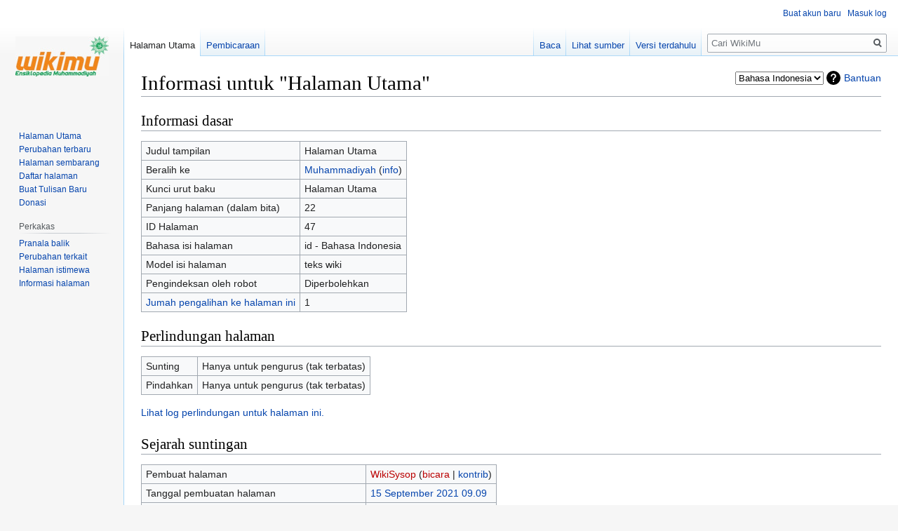

--- FILE ---
content_type: text/html; charset=UTF-8
request_url: https://wikimu.org/index.php?title=Halaman_Utama&action=info
body_size: 17561
content:

<!DOCTYPE html>
<html class="client-nojs" lang="id" dir="ltr">
<head>
<meta charset="UTF-8"/>
<title>Informasi untuk "Halaman Utama" - WikiMu</title>
<script>document.documentElement.className="client-js";RLCONF={"wgBreakFrames":!0,"wgSeparatorTransformTable":[",\t.",".\t,"],"wgDigitTransformTable":["",""],"wgDefaultDateFormat":"dmy","wgMonthNames":["","Januari","Februari","Maret","April","Mei","Juni","Juli","Agustus","September","Oktober","November","Desember"],"wgRequestId":"aW9wl4Bvf6EkApk_T_hYXAAAABo","wgCSPNonce":!1,"wgCanonicalNamespace":"","wgCanonicalSpecialPageName":!1,"wgNamespaceNumber":0,"wgPageName":"Halaman_Utama","wgTitle":"Halaman Utama","wgCurRevisionId":93,"wgRevisionId":0,"wgArticleId":47,"wgIsArticle":!1,"wgIsRedirect":!0,"wgAction":"info","wgUserName":null,"wgUserGroups":["*"],"wgCategories":[],"wgPageContentLanguage":"id","wgPageContentModel":"wikitext","wgRelevantPageName":"Halaman_Utama","wgRelevantArticleId":47,"wgIsProbablyEditable":!1,"wgRelevantPageIsProbablyEditable":!1,"wgRestrictionEdit":["sysop"],"wgRestrictionMove":["sysop"],"wgIsMainPage":!0,"wgMFDisplayWikibaseDescriptions":{"search":
!1,"nearby":!1,"watchlist":!1,"tagline":!1}};RLSTATE={"site.styles":"ready","noscript":"ready","user.styles":"ready","user":"ready","user.options":"loading","mediawiki.helplink":"ready","skins.vector.styles.legacy":"ready"};RLPAGEMODULES=["site","mediawiki.page.startup","mediawiki.page.ready","skins.vector.legacy.js","ext.languageSelector"];</script>
<script>(RLQ=window.RLQ||[]).push(function(){mw.loader.implement("user.options@1hzgi",function($,jQuery,require,module){/*@nomin*/mw.user.tokens.set({"patrolToken":"+\\","watchToken":"+\\","csrfToken":"+\\"});mw.user.options.set({"variant":"id"});
});});</script>
<link rel="stylesheet" href="/load.php?lang=id&amp;modules=mediawiki.helplink%7Cskins.vector.styles.legacy&amp;only=styles&amp;skin=vector"/>
<script async="" src="/load.php?lang=id&amp;modules=startup&amp;only=scripts&amp;raw=1&amp;skin=vector"></script>
<meta name="generator" content="MediaWiki 1.35.1"/>
<meta name="robots" content="noindex,nofollow"/>
<link rel="shortcut icon" href="/resources/assets/logo_muhammadiyah.png"/>
<link rel="search" type="application/opensearchdescription+xml" href="/opensearch_desc.php" title="WikiMu (id)"/>
<link rel="EditURI" type="application/rsd+xml" href="https://wikimu.org/api.php?action=rsd"/>
<link rel="alternate" type="application/atom+xml" title="Umpan Atom WikiMu" href="/index.php?title=Istimewa:Perubahan_terbaru&amp;feed=atom"/>
<!--[if lt IE 9]><script src="/resources/lib/html5shiv/html5shiv.js"></script><![endif]-->
</head>
<body class="mediawiki ltr sitedir-ltr mw-hide-empty-elt ns-0 ns-subject page-Halaman_Utama rootpage-Halaman_Utama skin-vector action-info skin-vector-legacy">
<div id="mw-page-base" class="noprint"></div>
<div id="mw-head-base" class="noprint"></div>
<div id="content" class="mw-body" role="main">
	<a id="top"></a>
	<div id="siteNotice" class="mw-body-content"></div>
	<div class="mw-indicators mw-body-content">
	<div id="mw-indicator-languageselector" class="mw-indicator"><span id="languageselector-box-1" class="languageselector " style=""><form name="languageselector-form-1" id="languageselector-form-1" method="get" action="/index.php" style="display:inline;"><input type="hidden" value="Halaman_Utama" name="title"/><select name="setlang" id="languageselector-select-1" style=""><option value="id" selected="">Bahasa Indonesia</option><option value="en">English</option><option value="ar">العربية</option></select><input id="languageselector-commit-1" type="submit" value="set"/></form></span></div>
	<div id="mw-indicator-mw-helplink" class="mw-indicator"><a href="https://www.mediawiki.org/wiki/Special:MyLanguage/Page_information" target="_blank" class="mw-helplink">Bantuan</a></div>
	</div>
	<h1 id="firstHeading" class="firstHeading" lang="id">Informasi untuk "Halaman Utama"</h1>
	<div id="bodyContent" class="mw-body-content">
		
		<div id="contentSub"></div>
		<div id="contentSub2"></div>
		
		<div id="jump-to-nav"></div>
		<a class="mw-jump-link" href="#mw-head">Loncat ke navigasi</a>
		<a class="mw-jump-link" href="#searchInput">Loncat ke pencarian</a>
		<div id="mw-content-text"><style>.mw-hiddenCategoriesExplanation { display: none; }</style>
<style>.mw-templatesUsedExplanation { display: none; }</style>
<h2 id="mw-pageinfo-header-basic"><span class="mw-headline" id="Informasi_dasar">Informasi dasar</span></h2>
<table class="wikitable mw-page-info">
<tr id="mw-pageinfo-display-title"><td style="vertical-align: top;">Judul tampilan</td><td>Halaman Utama</td></tr>
<tr id="mw-pageinfo-redirectsto"><td style="vertical-align: top;">Beralih ke</td><td><a href="/index.php/Muhammadiyah" title="Muhammadiyah">Muhammadiyah</a> (<a href="/index.php?title=Muhammadiyah&amp;action=info" title="Muhammadiyah">info</a>)</td></tr>
<tr id="mw-pageinfo-default-sort"><td style="vertical-align: top;">Kunci urut baku</td><td>Halaman Utama</td></tr>
<tr id="mw-pageinfo-length"><td style="vertical-align: top;">Panjang halaman (dalam bita)</td><td>22</td></tr>
<tr id="mw-pageinfo-article-id"><td style="vertical-align: top;">ID Halaman</td><td>47</td></tr>
<tr><td style="vertical-align: top;">Bahasa isi halaman</td><td>id - Bahasa Indonesia</td></tr>
<tr id="mw-pageinfo-content-model"><td style="vertical-align: top;">Model isi halaman</td><td>teks wiki</td></tr>
<tr id="mw-pageinfo-robot-policy"><td style="vertical-align: top;">Pengindeksan oleh robot</td><td>Diperbolehkan</td></tr>
<tr><td style="vertical-align: top;"><a href="/index.php?title=Istimewa:Pranala_balik/Halaman_Utama&amp;hidelinks=1&amp;hidetrans=1" title="Istimewa:Pranala balik/Halaman Utama">Jumah pengalihan ke halaman ini</a></td><td>1</td></tr>
</table>
<h2 id="mw-pageinfo-header-restrictions"><span class="mw-headline" id="Perlindungan_halaman">Perlindungan halaman</span></h2>
<table class="wikitable mw-page-info">
<tr id="mw-restriction-edit"><td style="vertical-align: top;">Sunting</td><td>Hanya untuk pengurus (tak terbatas)</td></tr>
<tr id="mw-restriction-move"><td style="vertical-align: top;">Pindahkan</td><td>Hanya untuk pengurus (tak terbatas)</td></tr>
</table>
<a href="/index.php?title=Istimewa:Catatan&amp;type=protect&amp;page=Halaman+Utama" title="Istimewa:Catatan">Lihat log perlindungan untuk halaman ini.</a>
<h2 id="mw-pageinfo-header-edits"><span class="mw-headline" id="Sejarah_suntingan">Sejarah suntingan</span></h2>
<table class="wikitable mw-page-info">
<tr id="mw-pageinfo-firstuser"><td style="vertical-align: top;">Pembuat halaman</td><td><a href="/index.php?title=Pengguna:WikiSysop&amp;action=edit&amp;redlink=1" class="new mw-userlink" title="Pengguna:WikiSysop (halaman belum tersedia)"><bdi>WikiSysop</bdi></a> <span class="mw-usertoollinks">(<a href="/index.php?title=Pembicaraan_Pengguna:WikiSysop&amp;action=edit&amp;redlink=1" class="new mw-usertoollinks-talk" title="Pembicaraan Pengguna:WikiSysop (halaman belum tersedia)">bicara</a> | <a href="/index.php/Istimewa:Kontribusi_pengguna/WikiSysop" class="mw-usertoollinks-contribs" title="Istimewa:Kontribusi pengguna/WikiSysop">kontrib</a>)</span></td></tr>
<tr id="mw-pageinfo-firsttime"><td style="vertical-align: top;">Tanggal pembuatan halaman</td><td><a href="/index.php?title=Halaman_Utama&amp;oldid=93" class="mw-redirect" title="Halaman Utama">15 September 2021 09.09</a></td></tr>
<tr id="mw-pageinfo-lastuser"><td style="vertical-align: top;">Penyunting terakhir</td><td><a href="/index.php?title=Pengguna:WikiSysop&amp;action=edit&amp;redlink=1" class="new mw-userlink" title="Pengguna:WikiSysop (halaman belum tersedia)"><bdi>WikiSysop</bdi></a> <span class="mw-usertoollinks">(<a href="/index.php?title=Pembicaraan_Pengguna:WikiSysop&amp;action=edit&amp;redlink=1" class="new mw-usertoollinks-talk" title="Pembicaraan Pengguna:WikiSysop (halaman belum tersedia)">bicara</a> | <a href="/index.php/Istimewa:Kontribusi_pengguna/WikiSysop" class="mw-usertoollinks-contribs" title="Istimewa:Kontribusi pengguna/WikiSysop">kontrib</a>)</span></td></tr>
<tr id="mw-pageinfo-lasttime"><td style="vertical-align: top;">Tanggal suntingan terakhir</td><td><a href="/index.php?title=Halaman_Utama&amp;oldid=93" class="mw-redirect" title="Halaman Utama">15 September 2021 09.09</a></td></tr>
<tr id="mw-pageinfo-edits"><td style="vertical-align: top;">Jumlah total suntingan</td><td>1</td></tr>
<tr id="mw-pageinfo-authors"><td style="vertical-align: top;">Jumlah total penulis yang berbeda</td><td>1</td></tr>
<tr id="mw-pageinfo-recent-edits"><td style="vertical-align: top;">Jumlah suntingan terkini (dalam 90 hari terakhir)</td><td>0</td></tr>
<tr id="mw-pageinfo-recent-authors"><td style="vertical-align: top;">Jumlah penulis berbeda terkini</td><td>0</td></tr>
</table>
</div><div class="printfooter">Diperoleh dari "<a dir="ltr" href="https://wikimu.org/index.php/Halaman_Utama">https://wikimu.org/index.php/Halaman_Utama</a>"</div>
		<div id="catlinks" class="catlinks catlinks-allhidden" data-mw="interface"></div>
	</div>
</div>

<div id="mw-navigation">
	<h2>Menu navigasi</h2>
	<div id="mw-head">
		<!-- Please do not use role attribute as CSS selector, it is deprecated. -->
<nav id="p-personal" class="vector-menu" aria-labelledby="p-personal-label" role="navigation" 
	 >
	<h3 id="p-personal-label">
		<span>Perkakas pribadi</span>
	</h3>
	<!-- Please do not use the .body class, it is deprecated. -->
	<div class="body vector-menu-content">
		<!-- Please do not use the .menu class, it is deprecated. -->
		<ul class="vector-menu-content-list"><li id="pt-createaccount"><a href="/index.php?title=Istimewa:Buat_akun&amp;returnto=Halaman+Utama&amp;returntoquery=action%3Dinfo" title="Anda dianjurkan untuk membuat akun dan masuk log; meskipun, hal itu tidak diwajibkan">Buat akun baru</a></li><li id="pt-login"><a href="/index.php?title=Istimewa:Masuk_log&amp;returnto=Halaman+Utama&amp;returntoquery=action%3Dinfo" title="Anda disarankan untuk masuk log, meskipun hal itu tidak diwajibkan. [o]" accesskey="o">Masuk log</a></li></ul>
		
	</div>
</nav>


		<div id="left-navigation">
			<!-- Please do not use role attribute as CSS selector, it is deprecated. -->
<nav id="p-namespaces" class="vector-menu vector-menu-tabs vectorTabs" aria-labelledby="p-namespaces-label" role="navigation" 
	 >
	<h3 id="p-namespaces-label">
		<span>Ruang nama</span>
	</h3>
	<!-- Please do not use the .body class, it is deprecated. -->
	<div class="body vector-menu-content">
		<!-- Please do not use the .menu class, it is deprecated. -->
		<ul class="vector-menu-content-list"><li id="ca-nstab-main" class="selected"><a href="/index.php/Halaman_Utama" class="mw-redirect" title="Lihat halaman isi [c]" accesskey="c">Halaman Utama</a></li><li id="ca-talk"><a href="/index.php/Pembicaraan:Halaman_Utama" rel="discussion" class="mw-redirect" title="Pembicaraan halaman isi [t]" accesskey="t">Pembicaraan</a></li></ul>
		
	</div>
</nav>


			<!-- Please do not use role attribute as CSS selector, it is deprecated. -->
<nav id="p-variants" class="vector-menu-empty emptyPortlet vector-menu vector-menu-dropdown vectorMenu" aria-labelledby="p-variants-label" role="navigation" 
	 >
	<input type="checkbox" class="vector-menu-checkbox vectorMenuCheckbox" aria-labelledby="p-variants-label" />
	<h3 id="p-variants-label">
		<span>Varian</span>
	</h3>
	<!-- Please do not use the .body class, it is deprecated. -->
	<div class="body vector-menu-content">
		<!-- Please do not use the .menu class, it is deprecated. -->
		<ul class="menu vector-menu-content-list"></ul>
		
	</div>
</nav>


		</div>
		<div id="right-navigation">
			<!-- Please do not use role attribute as CSS selector, it is deprecated. -->
<nav id="p-views" class="vector-menu vector-menu-tabs vectorTabs" aria-labelledby="p-views-label" role="navigation" 
	 >
	<h3 id="p-views-label">
		<span>Tampilan</span>
	</h3>
	<!-- Please do not use the .body class, it is deprecated. -->
	<div class="body vector-menu-content">
		<!-- Please do not use the .menu class, it is deprecated. -->
		<ul class="vector-menu-content-list"><li id="ca-view" class="collapsible"><a href="/index.php/Halaman_Utama" class="mw-redirect">Baca</a></li><li id="ca-viewsource" class="collapsible"><a href="/index.php?title=Halaman_Utama&amp;action=edit" title="Halaman ini dilindungi. Anda hanya dapat melihat sumbernya. [e]" accesskey="e">Lihat sumber</a></li><li id="ca-history" class="collapsible"><a href="/index.php?title=Halaman_Utama&amp;action=history" title="Revisi sebelumnya dari halaman ini. [h]" accesskey="h">Versi terdahulu</a></li></ul>
		
	</div>
</nav>


			<!-- Please do not use role attribute as CSS selector, it is deprecated. -->
<nav id="p-cactions" class="vector-menu-empty emptyPortlet vector-menu vector-menu-dropdown vectorMenu" aria-labelledby="p-cactions-label" role="navigation" 
	 >
	<input type="checkbox" class="vector-menu-checkbox vectorMenuCheckbox" aria-labelledby="p-cactions-label" />
	<h3 id="p-cactions-label">
		<span>Lainnya</span>
	</h3>
	<!-- Please do not use the .body class, it is deprecated. -->
	<div class="body vector-menu-content">
		<!-- Please do not use the .menu class, it is deprecated. -->
		<ul class="menu vector-menu-content-list"></ul>
		
	</div>
</nav>


			<div id="p-search" role="search">
	<h3 >
		<label for="searchInput">Pencarian</label>
	</h3>
	<form action="/index.php" id="searchform">
		<div id="simpleSearch">
			<input type="search" name="search" placeholder="Cari WikiMu" title="Cari di WikiMu [f]" accesskey="f" id="searchInput"/>
			<input type="hidden" name="title" value="Istimewa:Pencarian">
			<input type="submit" name="fulltext" value="Cari" title="Cari halaman yang memiliki teks seperti ini" id="mw-searchButton" class="searchButton mw-fallbackSearchButton"/>
			<input type="submit" name="go" value="Lanjut" title="Cari suatu halaman dengan nama yang persis seperti ini jika tersedia" id="searchButton" class="searchButton"/>
		</div>
	</form>
</div>

		</div>
	</div>
	
<div id="mw-panel">
	<div id="p-logo" role="banner">
		<a  title="Kunjungi Halaman Utama" class="mw-wiki-logo" href="/index.php/Halaman_Utama"></a>
	</div>
	<!-- Please do not use role attribute as CSS selector, it is deprecated. -->
<nav id="p-navigation" class="vector-menu vector-menu-portal portal portal-first" aria-labelledby="p-navigation-label" role="navigation" 
	 >
	<h3 id="p-navigation-label">
		<span>Navigasi</span>
	</h3>
	<!-- Please do not use the .body class, it is deprecated. -->
	<div class="body vector-menu-content">
		<!-- Please do not use the .menu class, it is deprecated. -->
		<ul class="vector-menu-content-list"><li id="n-mainpage-description"><a href="/index.php/Halaman_Utama" title="Kunjungi Halaman Utama [z]" accesskey="z">Halaman Utama</a></li><li id="n-recentchanges"><a href="/index.php/Istimewa:Perubahan_terbaru" title="Daftar perubahan terbaru dalam wiki. [r]" accesskey="r">Perubahan terbaru</a></li><li id="n-randompage"><a href="/index.php/Istimewa:Halaman_sembarang" title="Tampilkan sembarang halaman [x]" accesskey="x">Halaman sembarang</a></li><li id="n-allpages"><a href="/index.php/Istimewa:Daftar_halaman">Daftar halaman</a></li><li id="n-Buat-Tulisan-Baru"><a href="https://wikimuh.id/index.php?title=Halaman_Baru" rel="nofollow" target="_blank">Buat Tulisan Baru</a></li><li id="n-Donasi"><a href="http://lazismu.mediainsan.com" rel="nofollow" target="_blank">Donasi</a></li></ul>
		
	</div>
</nav>


	<!-- Please do not use role attribute as CSS selector, it is deprecated. -->
<nav id="p-tb" class="vector-menu vector-menu-portal portal" aria-labelledby="p-tb-label" role="navigation" 
	 >
	<h3 id="p-tb-label">
		<span>Perkakas</span>
	</h3>
	<!-- Please do not use the .body class, it is deprecated. -->
	<div class="body vector-menu-content">
		<!-- Please do not use the .menu class, it is deprecated. -->
		<ul class="vector-menu-content-list"><li id="t-whatlinkshere"><a href="/index.php/Istimewa:Pranala_balik/Halaman_Utama" title="Daftar semua halaman wiki yang memiliki pranala ke halaman ini [j]" accesskey="j">Pranala balik</a></li><li id="t-recentchangeslinked"><a href="/index.php/Istimewa:Perubahan_terkait/Halaman_Utama" rel="nofollow" title="Perubahan terbaru halaman-halaman yang memiliki pranala ke halaman ini [k]" accesskey="k">Perubahan terkait</a></li><li id="t-specialpages"><a href="/index.php/Istimewa:Halaman_istimewa" title="Daftar semua halaman istimewa [q]" accesskey="q">Halaman istimewa</a></li><li id="t-info"><a href="/index.php?title=Halaman_Utama&amp;action=info" title="Informasi lanjut tentang halaman ini">Informasi halaman</a></li></ul>
		
	</div>
</nav>


	
</div>

</div>

<footer id="footer" class="mw-footer" role="contentinfo" >
	<ul id="footer-places" >
		<li id="footer-places-privacy"><a href="/index.php/WikiMu:Kebijakan_privasi" title="WikiMu:Kebijakan privasi">Kebijakan privasi</a></li>
		<li id="footer-places-about"><a href="/index.php/WikiMu:Perihal" title="WikiMu:Perihal">Tentang WikiMu</a></li>
		<li id="footer-places-disclaimer"><a href="/index.php/WikiMu:Penyangkalan_umum" title="WikiMu:Penyangkalan umum">Penyangkalan</a></li>
		<li id="footer-places-mobileview"><a href="https://wikimu.org/index.php?title=Halaman_Utama&amp;action=info&amp;mobileaction=toggle_view_mobile" class="noprint stopMobileRedirectToggle">Tampilan seluler</a></li>
	</ul>
	<div style="clear: both;"></div>
</footer>



<script>(RLQ=window.RLQ||[]).push(function(){mw.config.set({"wgBackendResponseTime":350});});</script></body></html>
